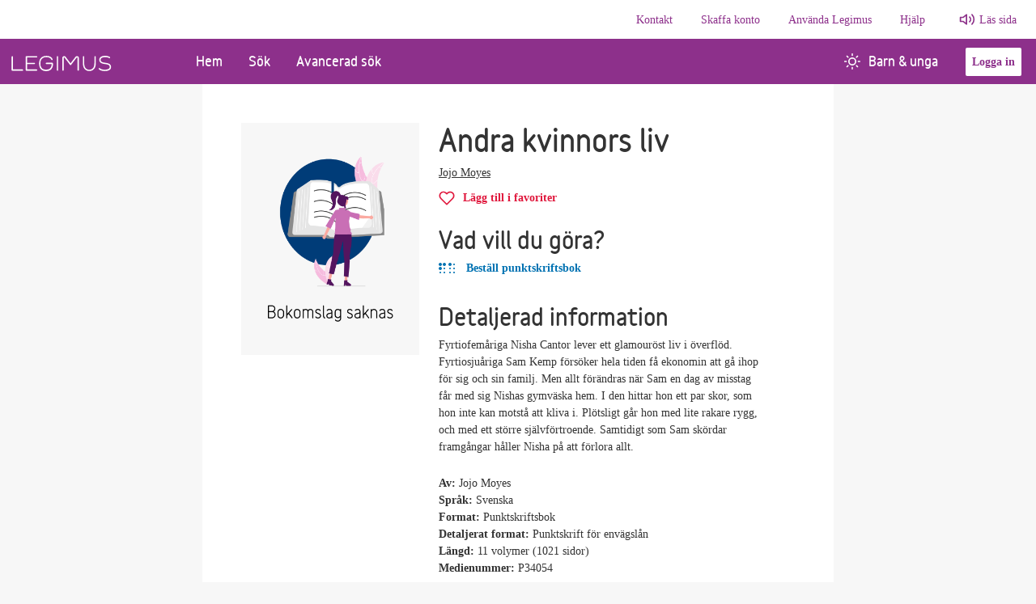

--- FILE ---
content_type: text/html; charset=utf-8
request_url: https://legimus.se/bok/?librisId=6nv0547349b2m05j
body_size: 14839
content:
<!doctype html>
<html lang="sv"><head><meta charset="utf-8">
    <meta name="viewport" content="width=device-width, initial-scale=1, minimum-scale=1">
    <meta name="author" content="Myndigheten för tillgängliga medier">
    <meta name="description" content="Legimus är Myndigheten för tillgängliga mediers bibliotek. Här kan du söka våra talböcker, punktskriftsböcker, e-textböcker och andra media. Du kan ladda ner talböcker direkt eller beställa böcker. Du kan också läsa artiklar och ta del av våra boktips.">
    <meta name="keywords" content="Talboks- och punktskriftsbiblioteket, TPB, Myndigheten för tillgängliga medier, MTM, tpb-katalogen, låneregler, Böcker, talböcker, punktskrift, e-text, DAISY, taktila, läsnedsättning, läshinder, läshandikapp, dyslexi, disleksi, dysleksi, ordblindhet, synnedsättning, synskada, blind, blindhet, teckenspråk, nedladdning, bokhämtare, bibliotek, AMIS, textview.">
    <meta property="og:image" content="https://legimus.se/src/favicons/mstile-310x310.png">
    
    <base href="/">

    <link href="https://cdn.jsdelivr.net/npm/bootstrap@5.1.3/dist/css/bootstrap.min.css" rel="stylesheet" integrity="sha384-1BmE4kWBq78iYhFldvKuhfTAU6auU8tT94WrHftjDbrCEXSU1oBoqyl2QvZ6jIW3" crossorigin="anonymous">
    <link rel="preload" href="https://stweblegimusprod002.z16.web.core.windows.net/variableblack.woff2" as="font" type="font/woff2" crossorigin="anonymous">

    <link href="/sb/css-bundle.css.v2-9-5" rel="stylesheet">

    <link rel="icon" href="/src/favicons/favicon.ico">
    <link rel="apple-touch-icon-precomposed" sizes="57x57" href="/src/favicons/apple-touch-icon-57x57.png">
    <link rel="apple-touch-icon-precomposed" sizes="114x114" href="/src/favicons/apple-touch-icon-114x114.png">
    <link rel="apple-touch-icon-precomposed" sizes="72x72" href="/src/favicons/apple-touch-icon-72x72.png">
    <link rel="apple-touch-icon-precomposed" sizes="144x144" href="/src/favicons/apple-touch-icon-144x144.png">
    <link rel="apple-touch-icon-precomposed" sizes="60x60" href="/src/favicons/apple-touch-icon-60x60.png">
    <link rel="apple-touch-icon-precomposed" sizes="120x120" href="/src/favicons/apple-touch-icon-120x120.png">
    <link rel="apple-touch-icon-precomposed" sizes="76x76" href="/src/favicons/apple-touch-icon-76x76.png">
    <link rel="apple-touch-icon-precomposed" sizes="152x152" href="/src/favicons/apple-touch-icon-152x152.png">
    <link rel="icon" type="image/png" href="/src/favicons/favicon-196x196.png" sizes="196x196">
    <link rel="icon" type="image/png" href="/src/favicons/favicon-96x96.png" sizes="96x96">
    <link rel="icon" type="image/png" href="/src/favicons/favicon-32x32.png" sizes="32x32">
    <link rel="icon" type="image/png" href="/src/favicons/favicon-16x16.png" sizes="16x16">
    <link rel="icon" type="image/png" href="/src/favicons/favicon-128.png" sizes="128x128">
    <!--Blazor:{"type":"server","prerenderId":"d4a18fe21a8d4c2cad38cea728a4e90c","key":{"locationHash":"77D12F14A8105320B1AAED6AE7E689DA0EC4483270A645E84079EAA0FFDF550D:7","formattedComponentKey":""},"sequence":0,"descriptor":"CfDJ8Ibv0XTSUVhJns8sXAuZiBPK6c63x\u002BN7SmXBmeZYRq99vXAY3Kr9ioOQGoBOlJdS8V7lHMZyOJOU3BlDJileVLFKr9qEHlTonm8WHk6B\u002BCCX7Ps9dv4zdrQ/aNA2ki8lAkQvuggQ6MfTtbTFkGqPiVy0qDSQntRSPHbyjFYqGQMZwhzt6d5dnd12AIh2yvOyN/Qjy4DE/t0rOyE1enCRRD\u002Be7mf3OVGZsq3OY93jqE5Nl/QkKD2fcgSYq\u002BsrzEdFV01d4SoyvOM/dBZ84mQhLpm0JJohsoZ4lx6Knis2ezqRBb2beYRMk\u002BHYwpmf\u002Bfl06vileCf9DHiMOc/93/Q76qjWwgeV7RWkuN8k3dxMNe9CGIKqs1kO6pAmmINn9Xe/Eow33azCbQgvnKWnLTLjIY5xYVZB9j1OOJmItKLKToisfpdFiyFrNzuZCNvjO1w1248hCX4GBWvYfL2TBpWy3TtWBEsMprFDY9GMvHVroL2d6G2QbFyzlQIJhqDxhl1RspGFOGS9Vs8LCeR4sYiBrpQBfy8wm6npaPC5o4BGFkIhilfAdzbMQyf5x\u002BxaqtPTTBnhUUvhrIuQUBpHZM2S6ms="}--><title>Andra kvinnors liv | Legimus</title><!--Blazor:{"prerenderId":"d4a18fe21a8d4c2cad38cea728a4e90c"}--></head>



<body><!--Blazor:{"type":"server","prerenderId":"303b6fc15ddc4837b3856fa56b080303","key":{"locationHash":"329FC355551D054681BDADD0ECDAE2DBB782559D300990EBFCEE709980B6ADAB:14","formattedComponentKey":""},"sequence":1,"descriptor":"CfDJ8Ibv0XTSUVhJns8sXAuZiBOSobgGfj6qrhrgIhPew19Ml1HUIABLADon/8JY8NZejqo7534UpNSpMAGkoudqfUQJBhnJYPOm0Ma74w4LgtIbuJnBvH3qHFZORVqZAroIlFVVJcGTZwluJ/nXPTngGOZkiG4TQ797tnGAcqwMYg\u002BROoHrPIJfKE\u002BOhrBYfavABWurnXzVOiJGupnWeA1MaZNms8esgI7rHrF3x7N76G8u4/QfBrrxCuwUqZea6RVxYQdw6r3H\u002BkWk\u002BbGmFnf0NEAX/BM6KNs20ceJojSZLiZg\u002BI\u002BbGZhJTp\u002BSPlWUMrMNIugUqfr50Ncq8z3pwRef6h6WjnLS1BHlJx26bN8XzVlOShTaNjilh2RDcc1eE6iC29JKwfvx2lT9iYccAoBEhGlZFidp3BXhI0vmstmS1JLcl/Njln1xDG8\u002BAKxwWn12apMW9HcdBC\u002BUnx56USx3oDE3omZ8MSl1qDlP/We6DAigiJdG6RPNaVJA8tVBZi5Y4xiMwV1z8RIdZxjV7ccElN/bh8x6vALjhzD6jS4Ot6DQVjGenFDQjDLr3DNj9/CFeaS\u002Ba0n1oC0\u002BaVYTgUsnA0g="}--><span id="assertive-announcer" class="sr-only" aria-live="assertive" aria-relevant="additions" aria-atomic="true"></span>
<span id="polite-announcer" class="sr-only" aria-live="polite" aria-relevant="additions" aria-atomic="true"></span><!--Blazor:{"prerenderId":"303b6fc15ddc4837b3856fa56b080303"}-->

<!--Blazor:{"type":"server","prerenderId":"c510b0ec5bba45c0876ede74e2be002b","key":{"locationHash":"0BF36C2A859C3E1F0AC7FE2B055766DEFDB2620D8ECF987BF51719A9D628BA5C:16","formattedComponentKey":""},"sequence":2,"descriptor":"CfDJ8Ibv0XTSUVhJns8sXAuZiBPd0lPNyzWhXrE3MwpDc4IZNaiEkBvBLSfe\u002BlkqcBuGFjjld61d4MlBltkYqoRB1z1j1nTDJjjZgZefw7/XjZxTOSepGSaX5TvJodZzNhYO2mWDM4\u002BN9sTeLdZCBoVM5kw9o3SCwnyhwF7wFDGPMxKhOXDQE8sECF60qvNpBJcFVVKKuYLnXxD64xxF8cNc2rzOqe4BX5\u002BMxqwQD1\u002ByRgkoNq5kk1EPX2WSuyp21qY1UkA4y59RlXFt3kkUlYzlJEqSrAdYNBoEVKT7ME96PoMODHuzvJv6O5VYcnuLHmIeYHO6hvtiza/uTi2dg42gWTjlJsEdPMlSeDNtnOUCH\u002Bk\u002Bn/HT3zGZ1rNzlop6RPFinNB/y\u002B\u002BH3Dyl3a6jZ2MDIsLqdLz8Y0Tb/2zXMBkPNKwe8REah1vqFpDT3TuvrZ7r\u002BGrU2cHUPnmPJL3NvjUR1f8ZsZ82Z5/MFOjGJFxSXhc614K4Ly5lgmccZRAf5/z7C5xSMthCa3sR3rdbrHhiW5otqVAuRh\u002B8G8YfvxB\u002BySXD"}--><header>
    
    
    <a class="visually-hidden-focusable" href="/bok/?librisId=6nv0547349b2m05j#main-content" target="_top">G&#xE5; till huvudinneh&#xE5;ll</a>
    <nav class="navbar navbar-expand-lg editorial-nav d-none d-lg-flex" aria-label="information"><div class="collapse navbar-collapse justify-content-end"><ul class="navbar-nav"><li class="nav-item editorial-item"><a href="/kontakt/" class="nav-link">Kontakt</a></li><li class="nav-item editorial-item"><a href="/skaffa-konto/" class="nav-link">Skaffa konto</a></li><li class="nav-item editorial-item"><a href="/anvaenda-legimus/" class="nav-link">Anv&#xE4;nda Legimus</a></li><li class="nav-item editorial-item"><a href="/hjaelp/" class="nav-link">Hj&#xE4;lp</a></li>
                <li class="nav-item"><a class="ReadSpeakerLink" onclick="readpage(this.href, &#x27;xp1&#x27;); return false;" accesskey="L" href="//app-eu.readspeaker.com/cgi-bin/rsent?customerid=6126&amp;amp;lang=sv_se&amp;amp;readid=main-content">Läs sida</a></li></ul></div></nav><nav class="navbar navbar-expand-lg navbar-light" aria-label="huvudmeny"><div class="container-fluid p-0"><a class="navbar-brand" href="/" aria-label="Länk till startsida"><img class="legimus-logo" src="/src/img/Logotyp_legimus.svg" alt="Legimus logotyp"></a>
        <button id="navbarCollapsButton" class="navbar-toggler" type="button" data-bs-toggle="collapse" data-bs-target="#navbarsCollapse" aria-controls="navbarsCollapse" aria-expanded="false" aria-label="Öppna meny"><span class="navbar-toggler-icon mb-1"></span>
            <span>Meny</span></button>

        <div class="collapse navbar-collapse pb-md-0 legimus-navbar-main"><ul class="navbar-nav me-auto custom-pages w-100"><li class="nav-item "><a href="" class="nav-link">Hem</a></li><li class="nav-item "><a href="/sok" class="nav-link">S&#xF6;k</a></li><li class="nav-item "><a href="/avancerad-sok" class="nav-link">Avancerad s&#xF6;k</a></li><li class="nav-item d-block ms-auto nav-item children-youth"><a href="/barn-unga" class="nav-link"><i class="mtm-icons sun-icon-white text-centered"></i>Barn &amp; unga</a></li>
                <li class="navbar-btn align-self-center"><button class="btn-secondary mx-3 login-btn">Logga in</button>
                <div class="sr-only" role="alert" aria-live="assertive"></div></li></ul>

            <ul class="navbar-nav justify-content-end"></ul></div></div></nav>


<div class="collapse navbar-collapse navbar-toggle d-lg-none pb-3" id="navbarsCollapse"><ul class="navbar-nav me-auto custom-pages"><li class="nav-item "><a href="" class="nav-link">Hem</a></li><li class="nav-item "><a href="/sok" class="nav-link">S&#xF6;k</a></li><li class="nav-item "><a href="/avancerad-sok" class="nav-link">Avancerad s&#xF6;k</a></li><li class="nav-item with-icon children-youth"><a href="/barn-unga" class="nav-link"><i class="mtm-icons sun-icon-purple text-centered"></i>Barn &amp; unga</a></li>

        <li class="divider"></li>

        
        <li class="nav-item editorial-item"><a href="/kontakt/" class="nav-link">Kontakt</a></li><li class="nav-item editorial-item"><a href="/skaffa-konto/" class="nav-link">Skaffa konto</a></li><li class="nav-item editorial-item"><a href="/anvaenda-legimus/" class="nav-link">Anv&#xE4;nda Legimus</a></li><li class="nav-item editorial-item"><a href="/hjaelp/" class="nav-link">Hj&#xE4;lp</a></li>
        <li class="nav-item editorial-item"><a class="ReadSpeakerLinkDropDown" onclick="readpage(this.href, &#x27;xp1&#x27;); return false;" accesskey="L" href="//app-eu.readspeaker.com/cgi-bin/rsent?customerid=6126&amp;amp;lang=sv_se&amp;amp;readid=main-content">Läs sida</a></li>

        <li class="nav-item my-auto d-grid d-sm-inline"><button class="btn-secondary me-3 login-btn">Logga in</button></li></ul></div>

<div id="xp1" class="rs_addtools rs_splitbutton rs_preserve rs_skip rs_exp" style="width: auto; display: none"></div></header>

<main class="main-container" id="main-content"><div class="d-flex justify-content-center "><div class="col-12 page-100-height set-width">
            
    <div id="book-page" class="container-lg p-4 p-md-5"><div class="row row-cols-1 row-cols-sm-2 book-info"><div class="col-sm-auto cover-container"><div class="image-cover  d-flex justify-content-center justify-content-sm-start"><img src="https://www.syndetics.com/index.aspx?isbn=9789177716365/lC.JPG&amp;client=Talboks&amp;type=L12" class="bookcover-main img-fluid" onerror="this.onerror=null;this.src=&#x27;/src/img/bokomslag_saknas_bild.png&#x27;;" alt /></div></div>
            <div class="col text-container mb-5"><h1 class="mt-1 mt-sm-0" lang="sv">Andra kvinnors liv</h1>
                <div class="d-sm-flex mb-2"><p><a class="link-discreet" href="/sok?SearchText=Jojo%2CMoyes&amp;ContributorType=author&amp;Endpoint=GetContributorSearch" aria-label="Alla b&#xF6;cker av Jojo Moyes">Jojo Moyes</a></p></div>

                <div class="mb-4"><button type="submit" class="favorite-button no-styling-btn " aria-disabled="false" aria-label="L&#xE4;gg till Andra kvinnors liv i favoriter"><i class="mtm-icons heart-icon" aria-hidden="true"></i><span class="favorite-text">Lägg till i favoriter</span></button>
            <div class=" d-none spinner-border spinner-border-sm" role="status"><span class="visually-hidden">Lägger till boken i dina favoriter</span></div></div><div class="alert-collapse "><div class="alert d-flex alert-warning d-none"><div><i class="mtm-icons svg-alert-triangle"></i></div><div class="text-break mtm-alert-text"><p><strong>Du m&#xE5;ste logga in.</strong><span>F&#xF6;r att kunna l&#xE4;gga till en bok i dina favoriter m&#xE5;ste du <a href="/MicrosoftIdentity/Account/SignIn?returnUrl=bok%2F%3FlibrisId%3D6nv0547349b2m05j" class="action-link text-decoration-underline">logga in</a></span></p></div></div></div><fieldset class="action-buttons-section"><legend class="h2">Vad vill du göra?</legend>
                    <ul class="action-buttons-container p-0">
                                <li><button class="action-button no-styling-btn d-block" aria-controls="prompt-login-alert-order-braille" aria-label="Best&#xE4;ll Andra kvinnors liv i punktskriftbok" aria-haspopup="dialog"><i class="mtm-icons braille-blue" aria-hidden="true"></i>
        Beställ punktskriftsbok
    </button><div class="modal fade d-none  " tabindex="-1" aria-labeledby="modal-titel-id-e0128165-0eb2-4e12-9010-77cfd302ca5f" aria-hidden="true" role="dialog" aria-modal="true" data-bs-backdrop="static" data-bs-keyboard="false"><div class="modal-dialog modal-dialog-centered"><div class="modal-content"><div class="modal-header"><h3 class="modal-title" id="modal-titel-id-e0128165-0eb2-4e12-9010-77cfd302ca5f">Best&#xE4;ll punktskriftsbok</h3>
                <div role="button" class="button-close" data-bs-dismiss="modal" aria-label="St&#xE4;ng dialogruta" tabindex="0"><img src="/src/img/x-white.svg" alt>
                    St&#xE4;ng</div></div><div class="modal-body"><p class="fw-bold">Beställ punktskriftsbok som envägslån. Boken kommer skickas till dig med post.</p></div><div class="modal-footer"><button type="button" class="btn btn-secondary" data-bs-dismiss="modal">Avbryt</button>
                    <button aria-disabled="false" type="submit" class="btn btn-primary" aria-label="Bekr&#xE4;fta"><span class="submit-spinner "></span>
                        <span>Bekr&#xE4;fta</span></button></div></div></div></div></li></ul></fieldset>

                <h2>Detaljerad information</h2><p class="description">Fyrtiofem&#xE5;riga Nisha Cantor lever ett glamour&#xF6;st liv i &#xF6;verfl&#xF6;d. Fyrtiosju&#xE5;riga Sam Kemp f&#xF6;rs&#xF6;ker hela tiden f&#xE5; ekonomin att g&#xE5; ihop f&#xF6;r sig och sin familj. Men allt f&#xF6;r&#xE4;ndras n&#xE4;r Sam en dag av misstag f&#xE5;r med sig Nishas gymv&#xE4;ska hem. I den hittar hon ett par skor, som hon inte kan motst&#xE5; att kliva i. Pl&#xF6;tsligt g&#xE5;r hon med lite rakare rygg, och med ett st&#xF6;rre sj&#xE4;lvf&#xF6;rtroende. Samtidigt som Sam sk&#xF6;rdar framg&#xE5;ngar h&#xE5;ller Nisha p&#xE5; att f&#xF6;rlora allt.</p><p><strong>Av: </strong>
        Jojo Moyes</p><p><strong>Spr&#xE5;k: </strong>Svenska</p><p><strong>Format: </strong>Punktskriftsbok</p><p><strong>Detaljerat format: </strong>Punktskrift f&#xF6;r env&#xE4;gsl&#xE5;n</p><p><strong>L&#xE4;ngd: </strong>11 volymer (1021 sidor)</p><p><strong>Medienummer: </strong>P34054</p>

                <button class="toggle-text no-styling-btn my-3" data-bs-toggle="collapse" href="#bookMetaDetails" role="button" aria-expanded="false" aria-controls="bookMetaDetails"><span class="expandable-button" id="dropdownClosed">Visa mer information om boken
        <svg xmlns="http://www.w3.org/2000/svg" width="24" height="24" viewBox="0 0 24 24" fill="none" stroke="currentColor" stroke-width="2" stroke-linecap="round" stroke-linejoin="round" class="feather feather-chevron-down"><polyline points="6 9 12 15 18 9"></polyline></svg></span>
    <span class="expandable-button" id="dropdownOpened">
        Visa mindre information om boken
        <svg xmlns="http://www.w3.org/2000/svg" width="24" height="24" viewBox="0 0 24 24" fill="none" stroke="currentColor" stroke-width="2" stroke-linecap="round" stroke-linejoin="round" class="feather feather-chevron-up"><polyline points="18 15 12 9 6 15"></polyline></svg></span></button>
<div class="row collapse" id="bookMetaDetails"><div><p lang="sv"><strong>Utf&#xF6;rlig titel: </strong><span lang="sv">Andra kvinnors liv</span></p><p><strong>Orginaltitel: </strong>Someone else&#x27;s shoes</p><p><strong>F&#xF6;rlaga: </strong>Anpassad fr&#xE5;n: Stockholm : Printz Publishing, 2023. ISBN 9789177716365</p><p><strong>Utgivare: </strong>Malm&#xF6;: Producerad av MTM, 2023</p><p><strong>F&#xF6;rlagans ISBN: </strong>9789177716365</p><p><strong>Klassifikation: </strong>Hcee.01</p><p><strong>Anm&#xE4;rkning: </strong>Anpassad fr&#xE5;n: Stockholm : Printz Publishing, 2023. ISBN 9789177716365</p><p><strong>Medienummer: </strong>P34054</p><p><strong>Layout: </strong>Dubbelsidig</p><p><strong>Översättare: </strong>Helen Ljungmark</p></div></div>
                <h2>&#xC4;mnesord</h2>
    <ul class="subject-list d-flex flex-wrap"><li class="subject-list-element"><a class="link-discreet" href="/sok?subject=Medel%C3%A5lders%20kvinnor&amp;endpoint=GetBySubjectSearch&amp;&amp;StickyFiltersApplied=true">Medel&#xE5;lders kvinnor</a></li><li class="subject-list-element"><a class="link-discreet" href="/sok?subject=Kvinnlig%20v%C3%A4nskap&amp;endpoint=GetBySubjectSearch&amp;&amp;StickyFiltersApplied=true">Kvinnlig v&#xE4;nskap</a></li><li class="subject-list-element"><a class="link-discreet" href="/sok?subject=Sociala%20klasser&amp;endpoint=GetBySubjectSearch&amp;&amp;StickyFiltersApplied=true">Sociala klasser</a></li><li class="subject-list-element"><a class="link-discreet" href="/sok?subject=Skor&amp;endpoint=GetBySubjectSearch&amp;&amp;StickyFiltersApplied=true">Skor</a></li><li class="subject-list-element"><a class="link-discreet" href="/sok?subject=Sj%C3%A4lvf%C3%B6rtroende&amp;endpoint=GetBySubjectSearch&amp;&amp;StickyFiltersApplied=true">Sj&#xE4;lvf&#xF6;rtroende</a></li><li class="subject-list-element"><a class="link-discreet" href="/sok?subject=Storbritannien--London&amp;endpoint=GetBySubjectSearch&amp;&amp;StickyFiltersApplied=true">Storbritannien--London</a></li></ul></div></div></div></div></div></main>

<persist-component-state></persist-component-state>

<footer><div class="container-fluid"><div class="row"><div class="col col-md-5 col-lg-3 gy-3"><h2>Kontakt</h2>
                        <ul class="list-unstyled mt-4"><li><h3>Telefontider</h3></li><li class="mt-4"><h4 class="mb-0">Kontaktcenter</h4>
                                    <span class="breadtext">Helgfri m&#xE5;ndag till fredag 09:00-11:00 samt 13:00-14:00</span></li><li class="mt-3 breadtext"><span class="title-inline">Telefon:</span>040-653 27 10</li>
                                <li class="breadtext"><span class="title-inline">E-post:</span>
                                    <a href="mailto:info@mtm.se">info@mtm.se</a></li><li class="mt-4"><h4 class="mb-0">Punktskrifts- och prenumerationsservice</h4>
                                    <span class="breadtext">Helgfri m&#xE5;ndag till fredag 09:00-11:00 samt 13:00-14:00</span></li><li class="mt-3 breadtext"><span class="title-inline">Telefon:</span>040-653 27 20</li>
                                <li class="breadtext"><span class="title-inline">E-post:</span>
                                    <a href="mailto:punktskrift@mtm.se">punktskrift@mtm.se</a></li></ul></div><div class="col-md-3 gy-3"><h2>Skaffa konto</h2>
                        <ul class="list-unstyled mt-4"><li class="mt-2"><a href="/skaffa-konto/vem-kan-faa-konto/">Vem kan f&#xE5; konto?</a></li><li class="mt-2"><a href="/skaffa-konto/vad-aer-skillnaden-paa-en-talbok-och-en-ljudbok/">Vad &#xE4;r skillnaden p&#xE5; en talbok och en ljudbok?</a></li><li class="mt-2"><a href="/skaffa-konto/hur-goer-jag-som-arbetar-med-talboecker-paa-bibliotek/">Hur g&#xF6;r jag som arbetar med talb&#xF6;cker p&#xE5; bibliotek?</a></li><li class="mt-2"><a href="/skaffa-konto/skaffa-demokonto/">Skaffa demokonto</a></li><li class="mt-2"><a href="/skaffa-konto/hantering-av-personuppgifter/">Hantering av personuppgifter</a></li></ul></div><div class="col-md-3 gy-3"><h2>Anv&#xE4;nda Legimus</h2>
                        <ul class="list-unstyled mt-4"><li class="mt-2"><a href="/anvaenda-legimus/saa-laeser-du-vaara-boecker/">S&#xE5; l&#xE4;ser du v&#xE5;ra b&#xF6;cker</a></li><li class="mt-2"><a href="/anvaenda-legimus/funktioner-i-legimus/">Funktioner i Legimus</a></li><li class="mt-2"><a href="/anvaenda-legimus/anvaend-legimus-appen/">Anv&#xE4;nd Legimus-appen</a></li><li class="mt-2"><a href="/anvaenda-legimus/om-boken-inte-finns-i-legimus/">Om boken inte finns i Legimus</a></li><li class="mt-2"><a href="/anvaenda-legimus/tillgaenglighetsredogoerelser/">Tillg&#xE4;nglighetsredog&#xF6;relser</a></li></ul></div><div class="col-md-3 gy-3"><h2>Hj&#xE4;lp</h2>
                        <ul class="list-unstyled mt-4"><li class="mt-2"><a href="/hjaelp/om-legimus/">Om Legimus</a></li><li class="mt-2"><a href="/hjaelp/vanliga-fraagor/">Vanliga fr&#xE5;gor</a></li><li class="mt-2"><a href="/hjaelp/saa-haer-goer-du-instaellningar-i-legimus/">S&#xE5; h&#xE4;r g&#xF6;r du inst&#xE4;llningar i Legimus</a></li><li class="mt-2"><a href="/hjaelp/fraagor-om-inlaesningar/">Fr&#xE5;gor om inl&#xE4;sningar</a></li></ul></div></div>
        <div class="row my-4"><div class="col text-center"><img class="img-fluid" src="/src/img/Logotyp_MTM.svg" alt="MTM logotyp"></div></div></div></footer><!--Blazor:{"prerenderId":"c510b0ec5bba45c0876ede74e2be002b"}-->

<div id="reconnect-modal" class="my-reconnect-modal" style="display: none;"></div>
<script src="_framework/blazor.web.js" autostart="false"></script>
<script src="blazorScripts/boot.js"></script>


<script src="https://cdn.jsdelivr.net/npm/bootstrap@5.1.3/dist/js/bootstrap.bundle.min.js" integrity="sha384-ka7Sk0Gln4gmtz2MlQnikT1wXgYsOg+OMhuP+IlRH9sENBO0LRn5q+8nbTov4+1p" crossorigin="anonymous"></script>
<script>
    window.rsConf = {
        general: {
            usePost: true,
            skipHiddenContent: true
        }
    };
</script>



<script>
    var _mtm_cloud = window._mtm_cloud = window._mtm_cloud || [];
    _mtm_cloud.push({ 'mtm.startTime': (new Date().getTime()), 'event': 'mtm.Start' });
    (function () {
        var d = document, g = d.createElement('script'), s = d.getElementsByTagName('script')[0];
        g.async = true; g.src = 'https://cdn.matomo.cloud/mtm.matomo.cloud/container_NMgwRD6J.js'; s.parentNode.insertBefore(g, s);
    })();
</script>


<script src="//cdn1.readspeaker.com/script/6126/webReader/webReader.js?pids=wr" id="rs_req_Init" async></script>

<script src="/sb/js-bundle.js.v2-9-5"></script></body></html><!--Blazor-Server-Component-State:CfDJ8Ibv0XTSUVhJns8sXAuZiBPvuMoeAx6boY5a+ggbMTg9FzOZOHeAT8RlXh/eg5z/b9bzL39ut42WflyjT/s8QX6yeAxQmz8xGyhPO/sWohVRrzdFAmJFaOAEh+duV7T9JNO1/IOHQkXK2CbpD9jekH1CaCJDPV/+L5Zv6PpBH6/SqT9BkP210MUX41g5UWyYiTOkjAarkSJBJhsRXORAe4FvUV+jw7It3Ztj0Uf+yJT5ro5fM32vtu0OX/FXF4egseaLhY3fOEelVz/LPN7T5zHBCJMT+9oXyxpNypmplz9ntz1ogtuMWtt7vKK8GyYE9spQYdsq+3ddRfQeN9SARGCrT8l5y2gRfBuUf/rUVsIfqsoiRBJbKne2gF+R5G0PuzUw8FiUkyHbnzW01PRdfFdWHwXAy4XD0tHBsBT+xxE2b8gbprRPTTg8lwLOGvKODeZ4tVUWhh5wm2+cWRyPxXmOc57xm+GmXrf2txUBd1IBCtfv5+XdCLvcVpYZmvM08/Bf7vS41xNW+m0iU9AINFeq3xhoTZBOlr0cf2RhRy7pQNFD2vuAiLmDrxhe59O6vxFvYc4HTB/prDVxb08hmjfuzK9KMJkGUlkZnjQjMMUHTutxmlWNitQfgsBZI5SxR5BHnbWM5olt9VrgwL+YsmhlyrHr2rR/Z8Fua4Aq3oDM9/[base64]/W1L1iMRaDKCMefzVtQhjlEcneVJf1HvHbUF0HPsFCDS7H6Syyae/K9ob43DXmWuyK4DHndoRKYakCNkN/sb/rKBzWdkpxbiXMpYVq/pd31XNhqfih2z2FSBU4/ptTQj7CSCcI3S0CBnNO+TBf8r0iq27v2InTzYQVPxAdQYJk4ceWx1FrSoI2kCDzx37P9/14WyJm6Yk1Z3uT8SEv1vt8LIzoTMQy9NBASEyrJxd/8EV3bc7NC3hGfGGIXUuqT62C5IhC+V2U8mebaXRSqsMgMi8lUSz4Uzaxg5eNRn24Zccs0nWIWvfG4Jz8UUEst0HLCDnFBAQW5sbnbULkFgiXKZ2tXhVBEz4DRQGb9bQduQ+9vF07vo092Cc2MGl+0kLuiyl7CG9uevUGex/QXdqkK2E1PqX9cMQ9QtEbi30T0yv78b7S7wujBaq7tpMdHLgvKL3ZN5rWbWlzR+Zzv+HRy5v3/BOOUq3b9buyx3C/3iG0oSdrCAFClPFaKf1TeZQMcKCDXhx1MFv1uwoWgqdmDA9RMrh6S7TGP9RUaM72lX8n9OwWJIFfFBLx957R4NzdXsxZ0y3ydJ711YqvoAkJDHWbBD/+9+4ol0+hyTBM6Ue0cFpi4CAFHUkjz45ikUUPpQ0cVQESiNKwaLJOv5WpGrCKRVNdHmuHIk5nU4oqVxVu7++E6H68qkWb8Tmj42HaxkHvZnIrZrrrkN0UUTGIhdfxN6hPaVITu9DjDLKwl5AEXG/Pedd9PwCKeaLrC1tRXW9fHYG2AprFb4G8h4zhsTE5E/TS0MLGGPkoU4atwnjT+ZoY4P/mSxiLRAHVyXIQI3fjoHWx3ETd8zPs7A3btmtxkV8xvCYzIfCUgEMv+REMULlx7yfkUdHEaaR4dk7IneylhzsB6JsItpX+Z/ATmpU/B3XU+Qc0FzZikhl79gMV5+yHnGB0GHn6MYcaD5n9oCQYFHB72Hw1wFhpcLNd08MN+5jOo0jGrNfhMAG4dU6Ny/GKogMAgZIR3F7p1Ax5MNU7FoZbCoCV4iFvrw9sSOLShoeQc9JJkzrN1KhmeXEhrdxV2M9J6ScwWeiw8zvDXSciM1dqLlgmL1QsE1o01Cmi82cfTRr9pTpNluj0sQdYGHh49LNIdPjseWrO/3/FBDDD9IXiLLc8VhLHE5fbHOqqBMtXrz0Wr2iwcma9YBtQlW3TD+SyBS8pmQjDjaR46jzAXHZET7ey75NFdLbJNeQxnLcG5wnSXVkPl5To7aaSaOSi99rFiNPePMVmwM0LYsfuOL5lraGvQtOaxlSogxg37BUs/sxVVWGdpNddkdmCwVVdef+RsNg8vMi2ClJLBiH63zDMktEODlUKhGJU/X3nD6/BGQb7t2ab14kQHTn7gl4C4T7qqH0v7Fpyms1OGzI3XQF1vmDHL8qWWkS4VEyQSbHQiobMPIoWCFLY+pGftr3xGoBAvY3nD2gWuyM77l0jDsNHhpoCNv6vB9Ndfz3xywTthm0ZDIhPXO4fRBMesm2oW+Vj6lPPgS7RchMLCJlbfOBXZWYHeMiD/h7YeqplkpfaApoX4O5t+HlvdrcD73DVBm5CcQvcSTR8cmLMs4rlOKtsply4QtjMKUZkGOYhjeY8rq0LOnhnJbMC+NHfsEF6jyxKez0AezF7fZ+HpqImxloov0L4g/[base64]/ePWtW/O82MYNNx+/Sh2Ox3DnXJEsKyTozroYxXlqlR4GafV6mQedaoPuEMAKIqGZLuDJTH5N3rfzruWA5f3eqEeAulKIeNEVCo3TK0Og4bxkZj/kSFmHRRmVfzFnU6tUgdrjN6IN+nifdTgiuEfeGLKa48sGkjH0Wd+H3aAb4z7QW63KoUaGEnu8MiDhXeIi6nu7Uy7SxHhkgA9N04K4FTtZmETyMpZPMXTT7nddB01E6Vq7NvFzW74mU4Ct2QopJdX1SbKg5YATdlauyAf1TXt/6u5+qtDene4oOLvAFV+6Lkt3Itxs7libXkBsIeeauWo2ymicYfRc0/uz8j+Hl1Yfj7+IV119+xgWUNjP2tGDVMJHFWip9sj7xC6xiPS5KDvIMJYpNmn6pPN+4LPHhN8yefnKAuBud+2xwnDnODQwq+MUFMzFpPCyfKvyppqmDqplI2zJYtdlMwn6Ce3AVvAKyZWuZQbQMJMudRW56s/C4H4FqZohdQ5JmCBbP3/f1u6mO7P5X44idDAJ7S0NC1Wn7UsEBfQohXH0O/xUp/b4CF4Pt9CUq0IRvGSF0zrvPeEsJlPDChrRLEql6R/MDUxrUqoUMB83Y4/0myOMD90TpZ4sfUDAnMI0bHADDGdAa7O/[base64]/msaurH+ajA4xq+WULY1ku+VM5XmeRtblW3Z0SeHkjTms3i8uoQ7FGxJwbzfGVaLFGks+atl5jKOzi8qUqug0JtTL8M1UtcJHv8qETdiFRnT1tnp6OPXDWBAPk/uHc/op5YjL4oicy5AZ6j+wJ/Rm4M4LsFbQ5unpdda4gRCrFMyCtE41QqBgNR1EK6uaxa2N42dt6peFnrjmeMrjlkXewoEnaeoetdaGz0crrEJldr7WG3biez4L0u69PjdQ0UW+i8H9rl79kugV4yb6122gbVvCQuYEwjp9+8He6DpcxztZFxBv49Sn6WqdL/WI8kWKXPipAfaGcKq2NY6FIq5XBBUHmJEIfqAxRKzQqm7/CAK6aUdoGQivhN7eDUc/Trlmp1tz9vwG8YeSRHCvAzCk1dicU0b1XHNAIzjt2XJUjAKcN0N9m8hG4f4DJ7ft9yPYQUgoa4YovhZRQf3g7j0/c99dKyEQfAHmu3kc5SCu7cUnHGwaAbph/4Xv2QvhzEFBGgxzJCNyKIGfxdtJmF/Aes90dFAKneyzE3oq2RfAjcL26UiswE9wNn64wcafFnXXmFjdA0YDIjviHh1xCnscwhKV8C9hbMFnyo9Yo5opEQ2frMXsQ0P774yyArPPmEzWuovVxABPjqgXo4MRzsCQTXORpH+ZaT+V9hIcf5/sNazD91xp6phkFsFwyG+qzCa0hDF6CNfkVI0maG16vxBNN9k0r0MYEnbSt/p/LGnyo7qxFtqOiJ9bjxUYC0lCLXBja+5I4UPKJwlht7CKHwbMu+DNuhfVqfx9Gs1yF7snOtt1i00BKZSBvsvSY1Lf2VdjQn2dW0S/wU+57pjWNof2gI/ixAiFBlCHIKMgCFq58+oYhNE5Kn68Fw/r6grstYkylUHECtrCMn3mkCHYtWzGn48ICFUP3Eomn2/73BcBarEITe7szxazgZ7c+BhAa0rRWO+017Iw39yW7tGhTDVi0LMi34ZfRpL5vZoJzmmIKruXj41lSTB5fnt-->

--- FILE ---
content_type: image/svg+xml
request_url: https://legimus.se/src/img/fa-braille-blue.svg
body_size: 1129
content:
<svg xmlns="http://www.w3.org/2000/svg" height="14" width="17.5" viewBox="0 0 640 512"><!--!Font Awesome Free 6.6.0 by @fontawesome - https://fontawesome.com License - https://fontawesome.com/license/free Copyright 2024 Fonticons, Inc.--><path fill="#0072b2" d="M128 256c0 35.3-28.7 64-64 64S0 291.3 0 256s28.7-64 64-64 64 28.7 64 64zM64 384c-17.7 0-32 14.3-32 32s14.3 32 32 32 32-14.3 32-32-14.3-32-32-32zm0-352C28.7 32 0 60.7 0 96s28.7 64 64 64 64-28.7 64-64-28.7-64-64-64zm160 192c-17.7 0-32 14.3-32 32s14.3 32 32 32 32-14.3 32-32-14.3-32-32-32zm0 160c-17.7 0-32 14.3-32 32s14.3 32 32 32 32-14.3 32-32-14.3-32-32-32zm0-352c-35.3 0-64 28.7-64 64s28.7 64 64 64 64-28.7 64-64-28.7-64-64-64zm224 192c-17.7 0-32 14.3-32 32s14.3 32 32 32 32-14.3 32-32-14.3-32-32-32zm0 160c-17.7 0-32 14.3-32 32s14.3 32 32 32 32-14.3 32-32-14.3-32-32-32zm0-352c-35.3 0-64 28.7-64 64s28.7 64 64 64 64-28.7 64-64-28.7-64-64-64zm160 192c-17.7 0-32 14.3-32 32s14.3 32 32 32 32-14.3 32-32-14.3-32-32-32zm0 160c-17.7 0-32 14.3-32 32s14.3 32 32 32 32-14.3 32-32-14.3-32-32-32zm0-320c-17.7 0-32 14.3-32 32s14.3 32 32 32 32-14.3 32-32-14.3-32-32-32z"/></svg>